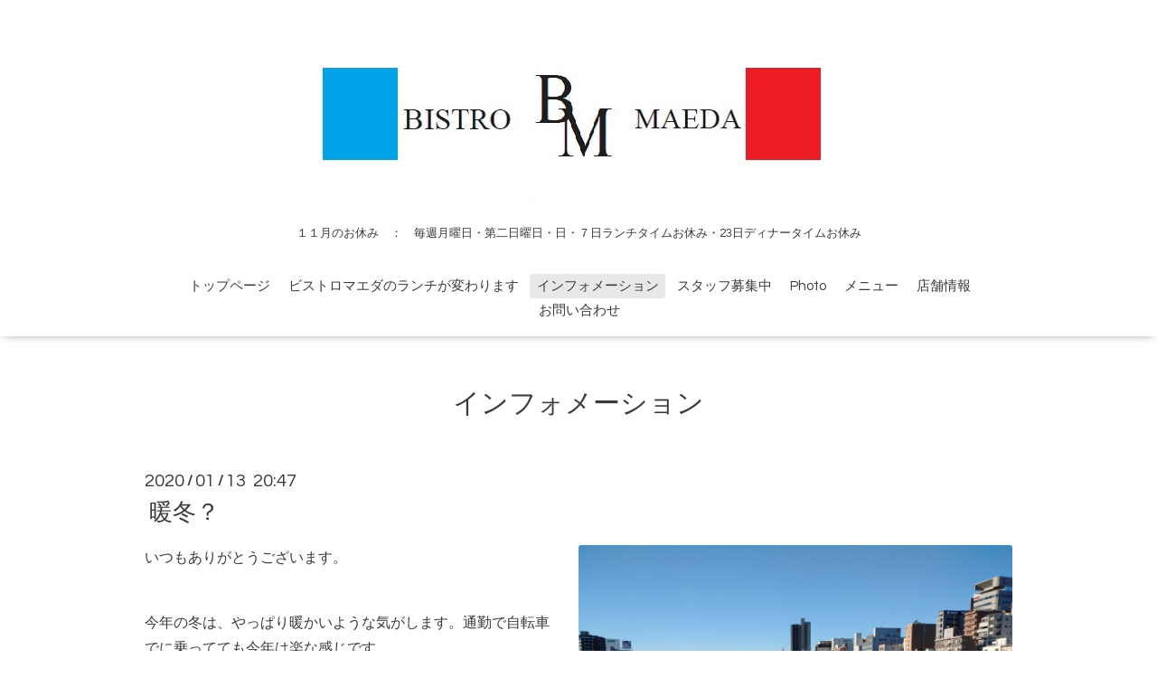

--- FILE ---
content_type: text/html; charset=utf-8
request_url: https://bistro-maeda.com/info/3002074
body_size: 3727
content:
<!DOCTYPE html>

<!--[if IE 9 ]><html lang="ja" class="ie9"><![endif]-->
<!--[if (gt IE 9)|!(IE)]><!--><html lang="ja"><!--<![endif]-->
<head>
  <!-- Oneplate: ver.202001310000 -->
  <meta charset="utf-8" />
  <title>暖冬？ - 浅草　ビストロマエダ</title>
  <meta name="viewport" content="width=device-width,initial-scale=1.0,minimum-scale=1.0">

  <meta name="description" content="いつもありがとうございます。今年の冬は、やっぱり暖かいような気がします。通勤で自転車でに乗ってても今年は楽な感じです。ニュースでやってましたが全国的に雪の量...">
  <meta name="keywords" content="下町フレンチ、ビストロ、浅草、駒形">

  <meta property="og:title" content="暖冬？">
  <meta property="og:image" content="https://cdn.goope.jp/34510/200114072523-5e1cee53dc032.jpg">
  <meta property="og:site_name" content="浅草　ビストロマエダ">
  
  <link rel="alternate" type="application/rss+xml" title="浅草　ビストロマエダ / RSS" href="/feed.rss">
  <link rel="stylesheet" href="//fonts.googleapis.com/css?family=Questrial">
  <link rel="stylesheet" href="/style.css?662223-1591618360">
  <link rel="stylesheet" href="/css/font-awesome/css/font-awesome.min.css">
  <link rel="stylesheet" href="/assets/slick/slick.css">

  <script src="/assets/jquery/jquery-3.4.1.min.js"></script>
  <script src="/assets/jquery/jquery-migrate-3.1.0.min.js"></script>
  <script src="/js/tooltip.js"></script>
  <script src="/assets/clipsquareimage/jquery.clipsquareimage.js"></script>
</head>
<body id="info">

  <div class="totop">
    <i class="button fa fa-angle-up"></i>
  </div>

  <div id="container">

    <!-- #header -->
    <div id="header" class="cd-header">
      <div class="inner">

      <div class="element shop_tel" data-shoptel="03-6795-0268">
        <div>
          <i class="fa fa-phone-square"></i>&nbsp;03-6795-0268
        </div>
      </div>

      <h1 class="element logo">
        <a class="shop_sitename" href="https://bistro-maeda.com"><img src='//cdn.goope.jp/34510/160403191827wj7d.jpg' alt='浅草　ビストロマエダ' /></a>
      </h1>

      <div class="element site_description">
        <span>１１月のお休み　：　毎週月曜日・第二日曜日・日・７日ランチタイムお休み・23日ディナータイムお休み<br />
<br />
</span>
      </div>

      <div class="element navi pc">
        <ul class="navi_list">
          
          <li class="navi_top">
            <a href="/" >トップページ</a>
          </li>
          
          <li class="navi_free free_467484">
            <a href="/free/lunch-yoyaku" >ビストロマエダのランチが変わります</a>
          </li>
          
          <li class="navi_info active">
            <a href="/info" >インフォメーション</a><ul class="sub_navi">
<li><a href='/info/2025-11'>2025-11（1）</a></li>
<li><a href='/info/2025-10'>2025-10（1）</a></li>
<li><a href='/info/2025-08'>2025-08（2）</a></li>
<li><a href='/info/2025-07'>2025-07（2）</a></li>
<li><a href='/info/2025-06'>2025-06（3）</a></li>
<li><a href='/info/2025-05'>2025-05（2）</a></li>
<li><a href='/info/2025-04'>2025-04（3）</a></li>
<li><a href='/info/2025-03'>2025-03（1）</a></li>
<li><a href='/info/2025-02'>2025-02（3）</a></li>
<li><a href='/info/2025-01'>2025-01（4）</a></li>
<li><a href='/info/2024-12'>2024-12（6）</a></li>
<li><a href='/info/2024-11'>2024-11（3）</a></li>
<li><a href='/info/2024-10'>2024-10（4）</a></li>
<li><a href='/info/2024-09'>2024-09（4）</a></li>
<li><a href='/info/2024-08'>2024-08（5）</a></li>
<li><a href='/info/2024-07'>2024-07（7）</a></li>
<li><a href='/info/2024-06'>2024-06（11）</a></li>
<li><a href='/info/2024-05'>2024-05（6）</a></li>
<li><a href='/info/2024-04'>2024-04（7）</a></li>
<li><a href='/info/2024-03'>2024-03（8）</a></li>
<li><a href='/info/2024-02'>2024-02（7）</a></li>
<li><a href='/info/2024-01'>2024-01（7）</a></li>
<li><a href='/info/2023-12'>2023-12（6）</a></li>
<li><a href='/info/2023-11'>2023-11（5）</a></li>
<li><a href='/info/2023-10'>2023-10（9）</a></li>
<li><a href='/info/2023-09'>2023-09（6）</a></li>
<li><a href='/info/2023-08'>2023-08（8）</a></li>
<li><a href='/info/2023-07'>2023-07（7）</a></li>
<li><a href='/info/2023-06'>2023-06（6）</a></li>
<li><a href='/info/2023-05'>2023-05（8）</a></li>
<li><a href='/info/2023-04'>2023-04（7）</a></li>
<li><a href='/info/2023-03'>2023-03（8）</a></li>
<li><a href='/info/2023-02'>2023-02（4）</a></li>
<li><a href='/info/2023-01'>2023-01（6）</a></li>
<li><a href='/info/2022-12'>2022-12（5）</a></li>
<li><a href='/info/2022-11'>2022-11（5）</a></li>
<li><a href='/info/2022-10'>2022-10（4）</a></li>
<li><a href='/info/2022-09'>2022-09（4）</a></li>
<li><a href='/info/2022-08'>2022-08（5）</a></li>
<li><a href='/info/2022-07'>2022-07（6）</a></li>
<li><a href='/info/2022-06'>2022-06（5）</a></li>
<li><a href='/info/2022-05'>2022-05（6）</a></li>
<li><a href='/info/2022-04'>2022-04（4）</a></li>
<li><a href='/info/2022-03'>2022-03（5）</a></li>
<li><a href='/info/2022-02'>2022-02（4）</a></li>
<li><a href='/info/2022-01'>2022-01（7）</a></li>
<li><a href='/info/2021-12'>2021-12（9）</a></li>
<li><a href='/info/2021-11'>2021-11（8）</a></li>
<li><a href='/info/2021-10'>2021-10（4）</a></li>
<li><a href='/info/2021-09'>2021-09（8）</a></li>
<li><a href='/info/2021-08'>2021-08（6）</a></li>
<li><a href='/info/2021-07'>2021-07（4）</a></li>
<li><a href='/info/2021-06'>2021-06（7）</a></li>
<li><a href='/info/2021-05'>2021-05（6）</a></li>
<li><a href='/info/2021-04'>2021-04（5）</a></li>
<li><a href='/info/2021-03'>2021-03（6）</a></li>
<li><a href='/info/2021-02'>2021-02（4）</a></li>
<li><a href='/info/2021-01'>2021-01（5）</a></li>
<li><a href='/info/2020-12'>2020-12（8）</a></li>
<li><a href='/info/2020-11'>2020-11（11）</a></li>
<li><a href='/info/2020-10'>2020-10（5）</a></li>
<li><a href='/info/2020-09'>2020-09（4）</a></li>
<li><a href='/info/2020-08'>2020-08（5）</a></li>
<li><a href='/info/2020-07'>2020-07（5）</a></li>
<li><a href='/info/2020-06'>2020-06（4）</a></li>
<li><a href='/info/2020-05'>2020-05（7）</a></li>
<li><a href='/info/2020-04'>2020-04（5）</a></li>
<li><a href='/info/2020-03'>2020-03（10）</a></li>
<li><a href='/info/2020-02'>2020-02（5）</a></li>
<li><a href='/info/2020-01'>2020-01（9）</a></li>
<li><a href='/info/2019-12'>2019-12（7）</a></li>
<li><a href='/info/2019-11'>2019-11（5）</a></li>
<li><a href='/info/2019-10'>2019-10（7）</a></li>
<li><a href='/info/2019-09'>2019-09（6）</a></li>
<li><a href='/info/2019-08'>2019-08（6）</a></li>
<li><a href='/info/2019-07'>2019-07（8）</a></li>
<li><a href='/info/2019-06'>2019-06（8）</a></li>
<li><a href='/info/2019-05'>2019-05（4）</a></li>
<li><a href='/info/2019-04'>2019-04（6）</a></li>
<li><a href='/info/2019-03'>2019-03（5）</a></li>
<li><a href='/info/2019-02'>2019-02（6）</a></li>
<li><a href='/info/2019-01'>2019-01（6）</a></li>
<li><a href='/info/2018-12'>2018-12（8）</a></li>
<li><a href='/info/2018-11'>2018-11（8）</a></li>
<li><a href='/info/2018-10'>2018-10（5）</a></li>
<li><a href='/info/2018-09'>2018-09（4）</a></li>
<li><a href='/info/2018-08'>2018-08（8）</a></li>
<li><a href='/info/2018-07'>2018-07（8）</a></li>
<li><a href='/info/2018-06'>2018-06（9）</a></li>
<li><a href='/info/2018-05'>2018-05（6）</a></li>
<li><a href='/info/2018-04'>2018-04（8）</a></li>
<li><a href='/info/2018-03'>2018-03（8）</a></li>
<li><a href='/info/2018-02'>2018-02（5）</a></li>
<li><a href='/info/2018-01'>2018-01（7）</a></li>
<li><a href='/info/2017-12'>2017-12（9）</a></li>
<li><a href='/info/2017-11'>2017-11（6）</a></li>
<li><a href='/info/2017-10'>2017-10（5）</a></li>
<li><a href='/info/2017-09'>2017-09（5）</a></li>
<li><a href='/info/2017-08'>2017-08（4）</a></li>
<li><a href='/info/2017-07'>2017-07（9）</a></li>
<li><a href='/info/2017-06'>2017-06（8）</a></li>
<li><a href='/info/2017-05'>2017-05（4）</a></li>
<li><a href='/info/2017-04'>2017-04（7）</a></li>
<li><a href='/info/2017-03'>2017-03（6）</a></li>
<li><a href='/info/2017-02'>2017-02（4）</a></li>
<li><a href='/info/2017-01'>2017-01（9）</a></li>
<li><a href='/info/2016-12'>2016-12（10）</a></li>
<li><a href='/info/2016-11'>2016-11（10）</a></li>
<li><a href='/info/2016-10'>2016-10（5）</a></li>
<li><a href='/info/2016-09'>2016-09（4）</a></li>
<li><a href='/info/2016-08'>2016-08（7）</a></li>
<li><a href='/info/2016-07'>2016-07（6）</a></li>
<li><a href='/info/2016-06'>2016-06（3）</a></li>
<li><a href='/info/2016-05'>2016-05（3）</a></li>
<li><a href='/info/2016-04'>2016-04（1）</a></li>
<li><a href='/info/2016-03'>2016-03（1）</a></li>
</ul>

          </li>
          
          <li class="navi_recruit">
            <a href="/recruit" >スタッフ募集中</a>
          </li>
          
          <li class="navi_photo">
            <a href="/photo" >Photo</a>
          </li>
          
          <li class="navi_menu">
            <a href="/menu" >メニュー</a>
          </li>
          
          <li class="navi_about">
            <a href="/about" >店舗情報</a>
          </li>
          
          <li class="navi_contact">
            <a href="/contact" >お問い合わせ</a>
          </li>
          
        </ul>
      </div>
      <!-- /#navi -->

      </div>
      <!-- /.inner -->

      <div class="navi mobile"></div>

      <div id="button_navi">
        <div class="navi_trigger cd-primary-nav-trigger">
          <i class="fa fa-navicon"></i>
        </div>
      </div>

    </div>
    <!-- /#header -->

    <div id="content">

<!-- CONTENT ----------------------------------------------------------------------- -->






<!----------------------------------------------
ページ：インフォメーション
---------------------------------------------->
<div class="inner">

  <h2 class="page_title">
    <span>インフォメーション</span>
  </h2>

  <!-- .autopagerize_page_element -->
  <div class="autopagerize_page_element">

    
    <!-- .article -->
    <div class="article">

      <div class="date">
        2020<span> / </span>01<span> / </span>13&nbsp;&nbsp;20:47
      </div>

      <div class="body">
        <h3 class="article_title">
          <a href="/info/3002074">暖冬？</a>
        </h3>

        <div class="photo">
          <img src='//cdn.goope.jp/34510/200114072523-5e1cee53dc032.jpg' alt='暖冬？'/>
        </div>

        <div class="textfield">
          <p>いつもありがとうございます。</p>
<p>&nbsp;</p>
<p>今年の冬は、やっぱり暖かいような気がします。通勤で自転車でに乗ってても今年は楽な感じです。</p>
<p>ニュースでやってましたが全国的に雪の量が少ないそうです。スキー場は大変ですね&hellip;。</p>
<p>それでも、インフルエンザ等の風邪は流行ってるみたいなので、皆様お気をつけください！手洗い、うがい、栄養補給が大切です。</p>
<p>ビストロマエダでしっかり食べて、風邪に負けないように、頑張りましょう！</p>
<p>今週もビストロマエダをよろしくお願いします！</p>
<p>&nbsp;</p>
<p class="pdf"><img width="16" height="16" alt="pdf" src="https://goope.jp/img/icon/pdf/pdficon_16.png" /> <a href="https://cdn.goope.jp/34510/200111104657-5e19291145ab0.pdf" target="_blank">ビストロマエダウイークディーランチメニュー2020.1.14～2020.1.17.pdf</a> <span>(0.41MB)</span></p>
        </div>
      </div>

    </div>
    <!-- /.article -->
    

  </div>
  <!-- /.autopagerize_page_element -->

</div>
<!-- /.inner -->




























<!-- CONTENT ----------------------------------------------------------------------- -->

    </div>
    <!-- /#content -->


    


    <div class="gadgets">
      <div class="inner">
      </div>
    </div>

    <div class="sidebar">
      <div class="inner">

        <div class="block today_area">
          <h3>Schedule</h3>
          <dl>
            <dt class="today_title">
              2025.11.10 Monday
            </dt>
            
          </dl>
        </div>

        <div class="block counter_area">
          <h3>Counter</h3>
          <div>Today: <span class="num">239</span></div>
          <div>Yesterday: <span class="num">1036</span></div>
          <div>Total: <span class="num">1325375</span></div>
        </div>

        <div class="block qr_area">
          <h3>Mobile</h3>
          <img src="//r.goope.jp/qr/bistro-maeda"width="100" height="100" />
        </div>

      </div>
    </div>

    <div class="social">
      <div class="inner"><div id="social_widgets">
<div  id="widget_facebook_like" class="social_widget">
<div style="text-align:left;padding-bottom:10px;">
<iframe src="//www.facebook.com/plugins/like.php?href=https%3A%2F%2Fbistro-maeda.com&amp;width&amp;layout=button_count&amp;action=like&amp;show_faces=false&amp;share=true&amp;height=21&amp;appId=837439917751931" scrolling="no" frameborder="0" style="border:none; overflow:hidden; height:21px;" allowTransparency="true"></iframe>
</div>
</div>

</div>
</div>
    </div>

    <div id="footer">
        <div class="inner">

          <div class="social_icons">
            

            
            <a href="https://www.facebook.com/profile.php" target="_blank">
              <span class="icon-facebook"></span>
            </a>
            

            
            <a href="https://www.instagram.com/bismaeda/" target="_blank">
              <span class="icon-instagram"></span>
            </a>
            
          </div>

          <div class="shop_name">
            <a href="https://bistro-maeda.com">ビストロマエダ</a>
          </div>

          

          <div class="copyright">
            &copy;2025 <a href="https://bistro-maeda.com">ビストロマエダ</a>. All Rights Reserved.
          </div>

          <div>
            <div class="powered">
              Powered by <a class="link_color_02" href="https://goope.jp/">グーペ</a> /
              <a class="link_color_02" href="https://admin.goope.jp/">Admin</a>
            </div>

            <div class="shop_rss">
              <span>/ </span><a href="/feed.rss">RSS</a>
            </div>
          </div>

        </div>
    </div>

  </div>
  <!-- /#container -->

  <script src="/assets/colorbox/jquery.colorbox-1.6.4.min.js"></script>
  <script src="/assets/slick/slick.js"></script>
  <script src="/assets/lineup/jquery-lineup.min.js"></script>
  <script src="/assets/tile/tile.js"></script>
  <script src="/js/theme_oneplate/init.js"></script>
</body>
</html>
